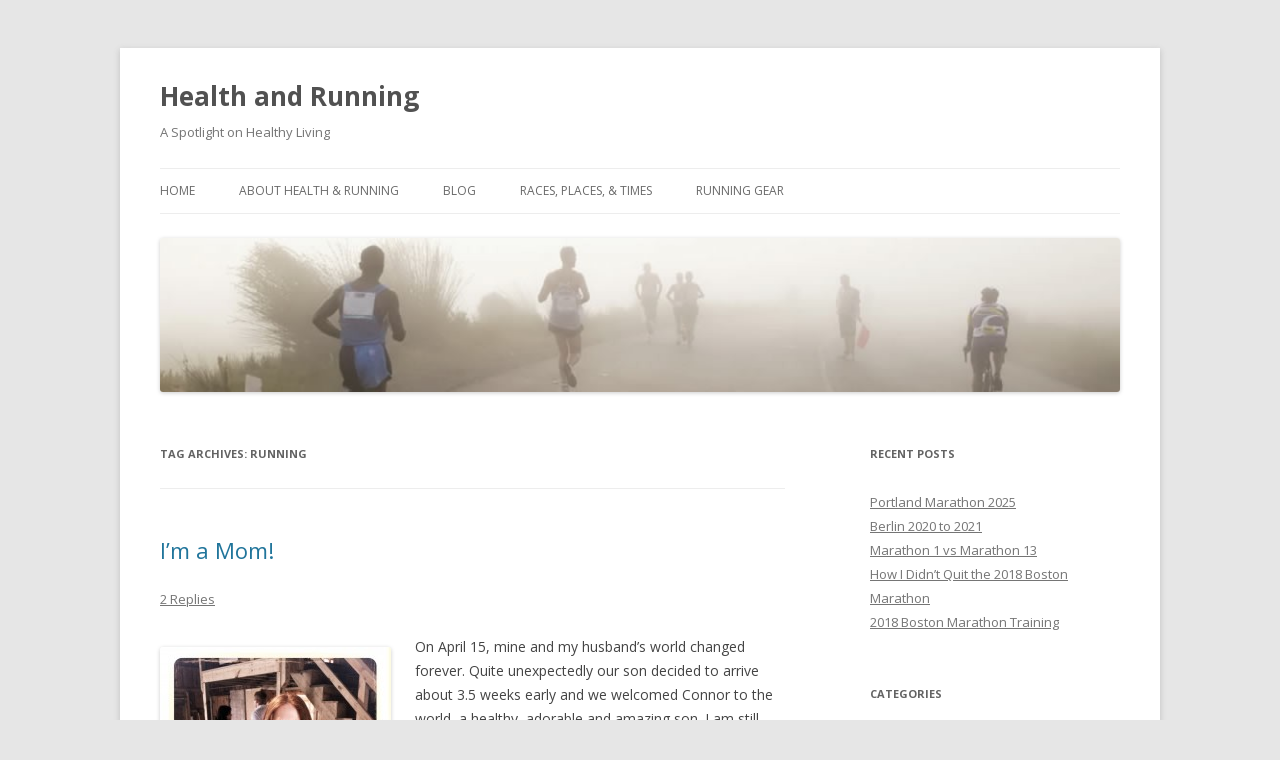

--- FILE ---
content_type: text/html; charset=UTF-8
request_url: https://healthandrunning.com/tag/running/page/2
body_size: 12315
content:
<!DOCTYPE html>
<!--[if IE 7]>
<html class="ie ie7" lang="en-US" prefix="og: http://ogp.me/ns#">
<![endif]-->
<!--[if IE 8]>
<html class="ie ie8" lang="en-US" prefix="og: http://ogp.me/ns#">
<![endif]-->
<!--[if !(IE 7) | !(IE 8)  ]><!-->
<html lang="en-US" prefix="og: http://ogp.me/ns#">
<!--<![endif]-->
<head>
<meta charset="UTF-8" />
<meta name="viewport" content="width=device-width" />
<title>Running Archives - Page 2 of 8 - Health and Running</title>
<link rel="profile" href="http://gmpg.org/xfn/11" />
<link rel="pingback" href="https://healthandrunning.com/xmlrpc.php" />
<!--[if lt IE 9]>
<script src="https://healthandrunning.com/wp-content/themes/twentytwelve/js/html5.js" type="text/javascript"></script>
<![endif]-->
<meta name='robots' content='max-image-preview:large' />

<!-- This site is optimized with the Yoast SEO plugin v3.0.7 - https://yoast.com/wordpress/plugins/seo/ -->
<link rel="canonical" href="https://healthandrunning.com/tag/running/page/2" />
<link rel="prev" href="https://healthandrunning.com/tag/running" />
<link rel="next" href="https://healthandrunning.com/tag/running/page/3" />
<meta property="og:locale" content="en_US" />
<meta property="og:type" content="object" />
<meta property="og:title" content="Running Archives - Page 2 of 8 - Health and Running" />
<meta property="og:url" content="https://healthandrunning.com/tag/running/page/2" />
<meta property="og:site_name" content="Health and Running" />
<meta name="twitter:card" content="summary"/>
<meta name="twitter:title" content="Running Archives - Page 2 of 8 - Health and Running"/>
<meta name="twitter:site" content="@HealthRunning"/>
<!-- / Yoast SEO plugin. -->

<link rel='dns-prefetch' href='//www.googletagmanager.com' />
<link rel='dns-prefetch' href='//fonts.googleapis.com' />
<link rel="alternate" type="application/rss+xml" title="Health and Running &raquo; Feed" href="https://healthandrunning.com/feed" />
<link rel="alternate" type="application/rss+xml" title="Health and Running &raquo; Comments Feed" href="https://healthandrunning.com/comments/feed" />
<link rel="alternate" type="application/rss+xml" title="Health and Running &raquo; Running Tag Feed" href="https://healthandrunning.com/tag/running/feed" />
<script type="text/javascript">
window._wpemojiSettings = {"baseUrl":"https:\/\/s.w.org\/images\/core\/emoji\/14.0.0\/72x72\/","ext":".png","svgUrl":"https:\/\/s.w.org\/images\/core\/emoji\/14.0.0\/svg\/","svgExt":".svg","source":{"concatemoji":"https:\/\/healthandrunning.com\/wp-includes\/js\/wp-emoji-release.min.js?ver=6.1.9"}};
/*! This file is auto-generated */
!function(e,a,t){var n,r,o,i=a.createElement("canvas"),p=i.getContext&&i.getContext("2d");function s(e,t){var a=String.fromCharCode,e=(p.clearRect(0,0,i.width,i.height),p.fillText(a.apply(this,e),0,0),i.toDataURL());return p.clearRect(0,0,i.width,i.height),p.fillText(a.apply(this,t),0,0),e===i.toDataURL()}function c(e){var t=a.createElement("script");t.src=e,t.defer=t.type="text/javascript",a.getElementsByTagName("head")[0].appendChild(t)}for(o=Array("flag","emoji"),t.supports={everything:!0,everythingExceptFlag:!0},r=0;r<o.length;r++)t.supports[o[r]]=function(e){if(p&&p.fillText)switch(p.textBaseline="top",p.font="600 32px Arial",e){case"flag":return s([127987,65039,8205,9895,65039],[127987,65039,8203,9895,65039])?!1:!s([55356,56826,55356,56819],[55356,56826,8203,55356,56819])&&!s([55356,57332,56128,56423,56128,56418,56128,56421,56128,56430,56128,56423,56128,56447],[55356,57332,8203,56128,56423,8203,56128,56418,8203,56128,56421,8203,56128,56430,8203,56128,56423,8203,56128,56447]);case"emoji":return!s([129777,127995,8205,129778,127999],[129777,127995,8203,129778,127999])}return!1}(o[r]),t.supports.everything=t.supports.everything&&t.supports[o[r]],"flag"!==o[r]&&(t.supports.everythingExceptFlag=t.supports.everythingExceptFlag&&t.supports[o[r]]);t.supports.everythingExceptFlag=t.supports.everythingExceptFlag&&!t.supports.flag,t.DOMReady=!1,t.readyCallback=function(){t.DOMReady=!0},t.supports.everything||(n=function(){t.readyCallback()},a.addEventListener?(a.addEventListener("DOMContentLoaded",n,!1),e.addEventListener("load",n,!1)):(e.attachEvent("onload",n),a.attachEvent("onreadystatechange",function(){"complete"===a.readyState&&t.readyCallback()})),(e=t.source||{}).concatemoji?c(e.concatemoji):e.wpemoji&&e.twemoji&&(c(e.twemoji),c(e.wpemoji)))}(window,document,window._wpemojiSettings);
</script>
<style type="text/css">
img.wp-smiley,
img.emoji {
	display: inline !important;
	border: none !important;
	box-shadow: none !important;
	height: 1em !important;
	width: 1em !important;
	margin: 0 0.07em !important;
	vertical-align: -0.1em !important;
	background: none !important;
	padding: 0 !important;
}
</style>
	
<link rel='stylesheet' id='wp-block-library-css' href='https://healthandrunning.com/wp-includes/css/dist/block-library/style.min.css?ver=6.1.9' type='text/css' media='all' />
<link rel='stylesheet' id='classic-theme-styles-css' href='https://healthandrunning.com/wp-includes/css/classic-themes.min.css?ver=1' type='text/css' media='all' />
<style id='global-styles-inline-css' type='text/css'>
body{--wp--preset--color--black: #000000;--wp--preset--color--cyan-bluish-gray: #abb8c3;--wp--preset--color--white: #ffffff;--wp--preset--color--pale-pink: #f78da7;--wp--preset--color--vivid-red: #cf2e2e;--wp--preset--color--luminous-vivid-orange: #ff6900;--wp--preset--color--luminous-vivid-amber: #fcb900;--wp--preset--color--light-green-cyan: #7bdcb5;--wp--preset--color--vivid-green-cyan: #00d084;--wp--preset--color--pale-cyan-blue: #8ed1fc;--wp--preset--color--vivid-cyan-blue: #0693e3;--wp--preset--color--vivid-purple: #9b51e0;--wp--preset--gradient--vivid-cyan-blue-to-vivid-purple: linear-gradient(135deg,rgba(6,147,227,1) 0%,rgb(155,81,224) 100%);--wp--preset--gradient--light-green-cyan-to-vivid-green-cyan: linear-gradient(135deg,rgb(122,220,180) 0%,rgb(0,208,130) 100%);--wp--preset--gradient--luminous-vivid-amber-to-luminous-vivid-orange: linear-gradient(135deg,rgba(252,185,0,1) 0%,rgba(255,105,0,1) 100%);--wp--preset--gradient--luminous-vivid-orange-to-vivid-red: linear-gradient(135deg,rgba(255,105,0,1) 0%,rgb(207,46,46) 100%);--wp--preset--gradient--very-light-gray-to-cyan-bluish-gray: linear-gradient(135deg,rgb(238,238,238) 0%,rgb(169,184,195) 100%);--wp--preset--gradient--cool-to-warm-spectrum: linear-gradient(135deg,rgb(74,234,220) 0%,rgb(151,120,209) 20%,rgb(207,42,186) 40%,rgb(238,44,130) 60%,rgb(251,105,98) 80%,rgb(254,248,76) 100%);--wp--preset--gradient--blush-light-purple: linear-gradient(135deg,rgb(255,206,236) 0%,rgb(152,150,240) 100%);--wp--preset--gradient--blush-bordeaux: linear-gradient(135deg,rgb(254,205,165) 0%,rgb(254,45,45) 50%,rgb(107,0,62) 100%);--wp--preset--gradient--luminous-dusk: linear-gradient(135deg,rgb(255,203,112) 0%,rgb(199,81,192) 50%,rgb(65,88,208) 100%);--wp--preset--gradient--pale-ocean: linear-gradient(135deg,rgb(255,245,203) 0%,rgb(182,227,212) 50%,rgb(51,167,181) 100%);--wp--preset--gradient--electric-grass: linear-gradient(135deg,rgb(202,248,128) 0%,rgb(113,206,126) 100%);--wp--preset--gradient--midnight: linear-gradient(135deg,rgb(2,3,129) 0%,rgb(40,116,252) 100%);--wp--preset--duotone--dark-grayscale: url('#wp-duotone-dark-grayscale');--wp--preset--duotone--grayscale: url('#wp-duotone-grayscale');--wp--preset--duotone--purple-yellow: url('#wp-duotone-purple-yellow');--wp--preset--duotone--blue-red: url('#wp-duotone-blue-red');--wp--preset--duotone--midnight: url('#wp-duotone-midnight');--wp--preset--duotone--magenta-yellow: url('#wp-duotone-magenta-yellow');--wp--preset--duotone--purple-green: url('#wp-duotone-purple-green');--wp--preset--duotone--blue-orange: url('#wp-duotone-blue-orange');--wp--preset--font-size--small: 13px;--wp--preset--font-size--medium: 20px;--wp--preset--font-size--large: 36px;--wp--preset--font-size--x-large: 42px;--wp--preset--spacing--20: 0.44rem;--wp--preset--spacing--30: 0.67rem;--wp--preset--spacing--40: 1rem;--wp--preset--spacing--50: 1.5rem;--wp--preset--spacing--60: 2.25rem;--wp--preset--spacing--70: 3.38rem;--wp--preset--spacing--80: 5.06rem;}:where(.is-layout-flex){gap: 0.5em;}body .is-layout-flow > .alignleft{float: left;margin-inline-start: 0;margin-inline-end: 2em;}body .is-layout-flow > .alignright{float: right;margin-inline-start: 2em;margin-inline-end: 0;}body .is-layout-flow > .aligncenter{margin-left: auto !important;margin-right: auto !important;}body .is-layout-constrained > .alignleft{float: left;margin-inline-start: 0;margin-inline-end: 2em;}body .is-layout-constrained > .alignright{float: right;margin-inline-start: 2em;margin-inline-end: 0;}body .is-layout-constrained > .aligncenter{margin-left: auto !important;margin-right: auto !important;}body .is-layout-constrained > :where(:not(.alignleft):not(.alignright):not(.alignfull)){max-width: var(--wp--style--global--content-size);margin-left: auto !important;margin-right: auto !important;}body .is-layout-constrained > .alignwide{max-width: var(--wp--style--global--wide-size);}body .is-layout-flex{display: flex;}body .is-layout-flex{flex-wrap: wrap;align-items: center;}body .is-layout-flex > *{margin: 0;}:where(.wp-block-columns.is-layout-flex){gap: 2em;}.has-black-color{color: var(--wp--preset--color--black) !important;}.has-cyan-bluish-gray-color{color: var(--wp--preset--color--cyan-bluish-gray) !important;}.has-white-color{color: var(--wp--preset--color--white) !important;}.has-pale-pink-color{color: var(--wp--preset--color--pale-pink) !important;}.has-vivid-red-color{color: var(--wp--preset--color--vivid-red) !important;}.has-luminous-vivid-orange-color{color: var(--wp--preset--color--luminous-vivid-orange) !important;}.has-luminous-vivid-amber-color{color: var(--wp--preset--color--luminous-vivid-amber) !important;}.has-light-green-cyan-color{color: var(--wp--preset--color--light-green-cyan) !important;}.has-vivid-green-cyan-color{color: var(--wp--preset--color--vivid-green-cyan) !important;}.has-pale-cyan-blue-color{color: var(--wp--preset--color--pale-cyan-blue) !important;}.has-vivid-cyan-blue-color{color: var(--wp--preset--color--vivid-cyan-blue) !important;}.has-vivid-purple-color{color: var(--wp--preset--color--vivid-purple) !important;}.has-black-background-color{background-color: var(--wp--preset--color--black) !important;}.has-cyan-bluish-gray-background-color{background-color: var(--wp--preset--color--cyan-bluish-gray) !important;}.has-white-background-color{background-color: var(--wp--preset--color--white) !important;}.has-pale-pink-background-color{background-color: var(--wp--preset--color--pale-pink) !important;}.has-vivid-red-background-color{background-color: var(--wp--preset--color--vivid-red) !important;}.has-luminous-vivid-orange-background-color{background-color: var(--wp--preset--color--luminous-vivid-orange) !important;}.has-luminous-vivid-amber-background-color{background-color: var(--wp--preset--color--luminous-vivid-amber) !important;}.has-light-green-cyan-background-color{background-color: var(--wp--preset--color--light-green-cyan) !important;}.has-vivid-green-cyan-background-color{background-color: var(--wp--preset--color--vivid-green-cyan) !important;}.has-pale-cyan-blue-background-color{background-color: var(--wp--preset--color--pale-cyan-blue) !important;}.has-vivid-cyan-blue-background-color{background-color: var(--wp--preset--color--vivid-cyan-blue) !important;}.has-vivid-purple-background-color{background-color: var(--wp--preset--color--vivid-purple) !important;}.has-black-border-color{border-color: var(--wp--preset--color--black) !important;}.has-cyan-bluish-gray-border-color{border-color: var(--wp--preset--color--cyan-bluish-gray) !important;}.has-white-border-color{border-color: var(--wp--preset--color--white) !important;}.has-pale-pink-border-color{border-color: var(--wp--preset--color--pale-pink) !important;}.has-vivid-red-border-color{border-color: var(--wp--preset--color--vivid-red) !important;}.has-luminous-vivid-orange-border-color{border-color: var(--wp--preset--color--luminous-vivid-orange) !important;}.has-luminous-vivid-amber-border-color{border-color: var(--wp--preset--color--luminous-vivid-amber) !important;}.has-light-green-cyan-border-color{border-color: var(--wp--preset--color--light-green-cyan) !important;}.has-vivid-green-cyan-border-color{border-color: var(--wp--preset--color--vivid-green-cyan) !important;}.has-pale-cyan-blue-border-color{border-color: var(--wp--preset--color--pale-cyan-blue) !important;}.has-vivid-cyan-blue-border-color{border-color: var(--wp--preset--color--vivid-cyan-blue) !important;}.has-vivid-purple-border-color{border-color: var(--wp--preset--color--vivid-purple) !important;}.has-vivid-cyan-blue-to-vivid-purple-gradient-background{background: var(--wp--preset--gradient--vivid-cyan-blue-to-vivid-purple) !important;}.has-light-green-cyan-to-vivid-green-cyan-gradient-background{background: var(--wp--preset--gradient--light-green-cyan-to-vivid-green-cyan) !important;}.has-luminous-vivid-amber-to-luminous-vivid-orange-gradient-background{background: var(--wp--preset--gradient--luminous-vivid-amber-to-luminous-vivid-orange) !important;}.has-luminous-vivid-orange-to-vivid-red-gradient-background{background: var(--wp--preset--gradient--luminous-vivid-orange-to-vivid-red) !important;}.has-very-light-gray-to-cyan-bluish-gray-gradient-background{background: var(--wp--preset--gradient--very-light-gray-to-cyan-bluish-gray) !important;}.has-cool-to-warm-spectrum-gradient-background{background: var(--wp--preset--gradient--cool-to-warm-spectrum) !important;}.has-blush-light-purple-gradient-background{background: var(--wp--preset--gradient--blush-light-purple) !important;}.has-blush-bordeaux-gradient-background{background: var(--wp--preset--gradient--blush-bordeaux) !important;}.has-luminous-dusk-gradient-background{background: var(--wp--preset--gradient--luminous-dusk) !important;}.has-pale-ocean-gradient-background{background: var(--wp--preset--gradient--pale-ocean) !important;}.has-electric-grass-gradient-background{background: var(--wp--preset--gradient--electric-grass) !important;}.has-midnight-gradient-background{background: var(--wp--preset--gradient--midnight) !important;}.has-small-font-size{font-size: var(--wp--preset--font-size--small) !important;}.has-medium-font-size{font-size: var(--wp--preset--font-size--medium) !important;}.has-large-font-size{font-size: var(--wp--preset--font-size--large) !important;}.has-x-large-font-size{font-size: var(--wp--preset--font-size--x-large) !important;}
.wp-block-navigation a:where(:not(.wp-element-button)){color: inherit;}
:where(.wp-block-columns.is-layout-flex){gap: 2em;}
.wp-block-pullquote{font-size: 1.5em;line-height: 1.6;}
</style>
<link rel='stylesheet' id='twentytwelve-fonts-css' href='https://fonts.googleapis.com/css?family=Open+Sans:400italic,700italic,400,700&#038;subset=latin,latin-ext' type='text/css' media='all' />
<link rel='stylesheet' id='twentytwelve-style-css' href='https://healthandrunning.com/wp-content/themes/twentytwelve/style.css?ver=6.1.9' type='text/css' media='all' />
<!--[if lt IE 9]>
<link rel='stylesheet' id='twentytwelve-ie-css' href='https://healthandrunning.com/wp-content/themes/twentytwelve/css/ie.css?ver=20121010' type='text/css' media='all' />
<![endif]-->
<!-- This site uses the Google Analytics by Yoast plugin v5.4.6 - Universal enabled - https://yoast.com/wordpress/plugins/google-analytics/ -->
<script type="text/javascript">
	(function(i,s,o,g,r,a,m){i['GoogleAnalyticsObject']=r;i[r]=i[r]||function(){
		(i[r].q=i[r].q||[]).push(arguments)},i[r].l=1*new Date();a=s.createElement(o),
		m=s.getElementsByTagName(o)[0];a.async=1;a.src=g;m.parentNode.insertBefore(a,m)
	})(window,document,'script','//www.google-analytics.com/analytics.js','__gaTracker');

	__gaTracker('create', 'UA-7386718-1', 'auto');
	__gaTracker('set', 'forceSSL', true);
	__gaTracker('send','pageview');

</script>
<!-- / Google Analytics by Yoast -->

<!-- Google Analytics snippet added by Site Kit -->
<script type='text/javascript' src='https://www.googletagmanager.com/gtag/js?id=G-MD4PC2LLQX' id='google_gtagjs-js' async></script>
<script type='text/javascript' id='google_gtagjs-js-after'>
window.dataLayer = window.dataLayer || [];function gtag(){dataLayer.push(arguments);}
gtag("js", new Date());
gtag("set", "developer_id.dZTNiMT", true);
gtag("config", "G-MD4PC2LLQX");
</script>

<!-- End Google Analytics snippet added by Site Kit -->
<link rel="https://api.w.org/" href="https://healthandrunning.com/wp-json/" /><link rel="alternate" type="application/json" href="https://healthandrunning.com/wp-json/wp/v2/tags/338" /><link rel="EditURI" type="application/rsd+xml" title="RSD" href="https://healthandrunning.com/xmlrpc.php?rsd" />
<link rel="wlwmanifest" type="application/wlwmanifest+xml" href="https://healthandrunning.com/wp-includes/wlwmanifest.xml" />
<meta name="generator" content="WordPress 6.1.9" />
<meta name="generator" content="Site Kit by Google 1.90.1" /></head>

<body class="archive paged tag tag-running tag-338 paged-2 tag-paged-2 custom-font-enabled single-author">
<div id="page" class="hfeed site">
	<header id="masthead" class="site-header" role="banner">
		<hgroup>
			<h1 class="site-title"><a href="https://healthandrunning.com/" title="Health and Running" rel="home">Health and Running</a></h1>
			<h2 class="site-description">A Spotlight on Healthy Living</h2>
		</hgroup>

		<nav id="site-navigation" class="main-navigation" role="navigation">
			<h3 class="menu-toggle">Menu</h3>
			<a class="assistive-text" href="#content" title="Skip to content">Skip to content</a>
			<div class="menu-main-container"><ul id="menu-main" class="nav-menu"><li id="menu-item-1605" class="menu-item menu-item-type-post_type menu-item-object-page menu-item-home menu-item-1605"><a href="https://healthandrunning.com/">Home</a></li>
<li id="menu-item-1607" class="menu-item menu-item-type-post_type menu-item-object-page menu-item-1607"><a href="https://healthandrunning.com/about">About Health &#038; Running</a></li>
<li id="menu-item-1608" class="menu-item menu-item-type-post_type menu-item-object-page current_page_parent menu-item-1608"><a href="https://healthandrunning.com/blog">Blog</a></li>
<li id="menu-item-1606" class="menu-item menu-item-type-post_type menu-item-object-page menu-item-1606"><a href="https://healthandrunning.com/races-places-times">Races, Places, &#038; Times</a></li>
<li id="menu-item-1617" class="menu-item menu-item-type-post_type menu-item-object-page menu-item-1617"><a href="https://healthandrunning.com/reviews/running-gear">Running Gear</a></li>
</ul></div>		</nav><!-- #site-navigation -->

					<a href="https://healthandrunning.com/"><img src="https://healthandrunning.com/wp-content/uploads/2013/02/cropped-health_running_header.jpg" class="header-image" width="1000" height="160" alt="" /></a>
			</header><!-- #masthead -->

	<div id="main" class="wrapper">
	<section id="primary" class="site-content">
		<div id="content" role="main">

					<header class="archive-header">
				<h1 class="archive-title">Tag Archives: <span>Running</span></h1>

						</header><!-- .archive-header -->

			
	<article id="post-1409" class="post-1409 post type-post status-publish format-standard hentry category-health category-running tag-balance tag-motherhood tag-running">
				<header class="entry-header">
									<h1 class="entry-title">
				<a href="https://healthandrunning.com/running/im-a-running-mom" title="Permalink to I&#8217;m a Mom!" rel="bookmark">I&#8217;m a Mom!</a>
			</h1>
										<div class="comments-link">
					<a href="https://healthandrunning.com/running/im-a-running-mom#comments">2 Replies</a>				</div><!-- .comments-link -->
					</header><!-- .entry-header -->

				<div class="entry-content">
			<p><a href="http://healthandrunning.com/wp-content/uploads/2012/04/meandconnor.jpg"><img decoding="async" class="alignleft size-medium wp-image-1413" title="meandconnor" src="http://healthandrunning.com/wp-content/uploads/2012/04/meandconnor-231x300.jpg" alt="" width="231" height="300" srcset="https://healthandrunning.com/wp-content/uploads/2012/04/meandconnor-231x300.jpg 231w, https://healthandrunning.com/wp-content/uploads/2012/04/meandconnor-789x1024.jpg 789w, https://healthandrunning.com/wp-content/uploads/2012/04/meandconnor.jpg 996w" sizes="(max-width: 231px) 100vw, 231px" /></a>On April 15, mine and my husband&#8217;s world changed forever. Quite unexpectedly our son decided to arrive about 3.5 weeks early and we welcomed Connor to the world, a healthy, adorable and amazing son. I am still processing what it means to be a mom and each day is different as we learn the ropes of parenting.</p>
<p>A number of people told me that I would have an easy labor because I am a runner. This might be true though I credit the epidural for making the labor &#8216;easy.&#8217; I labored for about 12 hours, pushed for just under one of those hours and then Connor was in my arms. During our two nights in the hospital, when the night nurse was taking my blood pressure, heart rate and temperature I was asked by one, &#8220;Do you  run marathons?&#8221; and by another, simply &#8220;Runner?&#8221;  <a href="https://healthandrunning.com/running/im-a-running-mom#more-1409" class="more-link">Continue reading <span class="meta-nav">&rarr;</span></a></p>
					</div><!-- .entry-content -->
		
		<footer class="entry-meta">
			This entry was posted in <a href="https://healthandrunning.com/category/health" rel="category tag">Healthy Living</a>, <a href="https://healthandrunning.com/category/running" rel="category tag">Running</a> and tagged <a href="https://healthandrunning.com/tag/balance" rel="tag">balance</a>, <a href="https://healthandrunning.com/tag/motherhood" rel="tag">Motherhood</a>, <a href="https://healthandrunning.com/tag/running" rel="tag">Running</a> on <a href="https://healthandrunning.com/running/im-a-running-mom" title="5:23 pm" rel="bookmark"><time class="entry-date" datetime="2012-04-27T17:23:19-04:00">April 27, 2012</time></a><span class="by-author"> by <span class="author vcard"><a class="url fn n" href="https://healthandrunning.com/author/natalie" title="View all posts by Natalie" rel="author">Natalie</a></span></span>.								</footer><!-- .entry-meta -->
	</article><!-- #post -->

	<article id="post-1404" class="post-1404 post type-post status-publish format-standard hentry category-health category-running tag-13-1 tag-26-2 tag-marathon tag-running tag-training">
				<header class="entry-header">
									<h1 class="entry-title">
				<a href="https://healthandrunning.com/running/what-is-it-about-26-2" title="Permalink to What is it about 26.2?" rel="bookmark">What is it about 26.2?</a>
			</h1>
										<div class="comments-link">
					<a href="https://healthandrunning.com/running/what-is-it-about-26-2#comments">2 Replies</a>				</div><!-- .comments-link -->
					</header><!-- .entry-header -->

				<div class="entry-content">
			<p>My husband and I were arguing one night about the reality of my being able to train for a 26.2 once we had our baby. The issue is not so much whether I am capable of training to run the marathon distance but whether or not we can figure out the family balance. I would like to be able to train with the support of my husband and ensure the new baby is not neglected. Details and marital differences aside, his opinion was that 13.1 is a perfectly reasonable distance to manage as a family and he ultimately asked, &#8220;what is it about 26.2?&#8221;</p>
<p> <a href="https://healthandrunning.com/running/what-is-it-about-26-2#more-1404" class="more-link">Continue reading <span class="meta-nav">&rarr;</span></a></p>
					</div><!-- .entry-content -->
		
		<footer class="entry-meta">
			This entry was posted in <a href="https://healthandrunning.com/category/health" rel="category tag">Healthy Living</a>, <a href="https://healthandrunning.com/category/running" rel="category tag">Running</a> and tagged <a href="https://healthandrunning.com/tag/13-1" rel="tag">13.1</a>, <a href="https://healthandrunning.com/tag/26-2" rel="tag">26.2</a>, <a href="https://healthandrunning.com/tag/marathon" rel="tag">Marathon</a>, <a href="https://healthandrunning.com/tag/running" rel="tag">Running</a>, <a href="https://healthandrunning.com/tag/training" rel="tag">Training</a> on <a href="https://healthandrunning.com/running/what-is-it-about-26-2" title="4:50 pm" rel="bookmark"><time class="entry-date" datetime="2012-03-07T16:50:34-05:00">March 7, 2012</time></a><span class="by-author"> by <span class="author vcard"><a class="url fn n" href="https://healthandrunning.com/author/natalie" title="View all posts by Natalie" rel="author">Natalie</a></span></span>.								</footer><!-- .entry-meta -->
	</article><!-- #post -->

	<article id="post-1346" class="post-1346 post type-post status-publish format-standard hentry category-health category-running category-triathlon tag-annapolis tag-marathon tag-running tag-speed tag-training tag-zooma">
				<header class="entry-header">
									<h1 class="entry-title">
				<a href="https://healthandrunning.com/running/has-anyone-seen-my-speed" title="Permalink to Has Anyone Seen My Speed?" rel="bookmark">Has Anyone Seen My Speed?</a>
			</h1>
										<div class="comments-link">
					<a href="https://healthandrunning.com/running/has-anyone-seen-my-speed#comments">3 Replies</a>				</div><!-- .comments-link -->
					</header><!-- .entry-header -->

				<div class="entry-content">
			<p>I swear I was fast. At least, for me, in my age group, for my distances. I spent a good chunk of time and effort working on speed and got to a very comfortable place this year where my &#8216;slow, easy&#8217; run was at 8:40, my 5k pace was near 7 minutes and my other mid-distances paces hovered somewhere between 8:00-8:15/mile. But alas, I seem to have regressed back to a 9 minute pace and just logged a long run averaging 9:15/mile. This rut, if that is what it is, is both frustrating and enlightening.</p>
<p> <a href="https://healthandrunning.com/running/has-anyone-seen-my-speed#more-1346" class="more-link">Continue reading <span class="meta-nav">&rarr;</span></a></p>
					</div><!-- .entry-content -->
		
		<footer class="entry-meta">
			This entry was posted in <a href="https://healthandrunning.com/category/health" rel="category tag">Healthy Living</a>, <a href="https://healthandrunning.com/category/running" rel="category tag">Running</a>, <a href="https://healthandrunning.com/category/triathlon" rel="category tag">Triathlon</a> and tagged <a href="https://healthandrunning.com/tag/annapolis" rel="tag">Annapolis</a>, <a href="https://healthandrunning.com/tag/marathon" rel="tag">Marathon</a>, <a href="https://healthandrunning.com/tag/running" rel="tag">Running</a>, <a href="https://healthandrunning.com/tag/speed" rel="tag">speed</a>, <a href="https://healthandrunning.com/tag/training" rel="tag">Training</a>, <a href="https://healthandrunning.com/tag/zooma" rel="tag">ZOOMA</a> on <a href="https://healthandrunning.com/running/has-anyone-seen-my-speed" title="1:00 pm" rel="bookmark"><time class="entry-date" datetime="2011-07-10T13:00:51-04:00">July 10, 2011</time></a><span class="by-author"> by <span class="author vcard"><a class="url fn n" href="https://healthandrunning.com/author/natalie" title="View all posts by Natalie" rel="author">Natalie</a></span></span>.								</footer><!-- .entry-meta -->
	</article><!-- #post -->

	<article id="post-1247" class="post-1247 post type-post status-publish format-standard hentry category-running tag-ipod tag-music tag-running">
				<header class="entry-header">
									<h1 class="entry-title">
				<a href="https://healthandrunning.com/running/guest-post-torture-never-stops" title="Permalink to Guest Post: The Torture Never Stops" rel="bookmark">Guest Post: The Torture Never Stops</a>
			</h1>
										<div class="comments-link">
					<a href="https://healthandrunning.com/running/guest-post-torture-never-stops#comments">3 Replies</a>				</div><!-- .comments-link -->
					</header><!-- .entry-header -->

				<div class="entry-content">
			<p><em>It&#8217;s probably obvious from my blog that I happen to love running. But not everyone does. The great thing is that even people who hate running&#8211;for whatever reason&#8211;still run. And I commend those runners. One of them happens to be my friend Dave who is also a writer and currently in law school. His take on running and how he gets through it is entertaining and something I&#8217;m sure many can relate to. I hope you enjoy his perspective! As always, feel free to leave a comment with your own experience or thoughts.&#8211;Natalie</em></p>
<p>I never thought that when I took up running,  Frank Zappa would try to kill me.</p>
<p> <a href="https://healthandrunning.com/running/guest-post-torture-never-stops#more-1247" class="more-link">Continue reading <span class="meta-nav">&rarr;</span></a></p>
					</div><!-- .entry-content -->
		
		<footer class="entry-meta">
			This entry was posted in <a href="https://healthandrunning.com/category/running" rel="category tag">Running</a> and tagged <a href="https://healthandrunning.com/tag/ipod" rel="tag">ipod</a>, <a href="https://healthandrunning.com/tag/music" rel="tag">Music</a>, <a href="https://healthandrunning.com/tag/running" rel="tag">Running</a> on <a href="https://healthandrunning.com/running/guest-post-torture-never-stops" title="7:00 pm" rel="bookmark"><time class="entry-date" datetime="2011-03-11T19:00:22-05:00">March 11, 2011</time></a><span class="by-author"> by <span class="author vcard"><a class="url fn n" href="https://healthandrunning.com/author/natalie" title="View all posts by Natalie" rel="author">Natalie</a></span></span>.								</footer><!-- .entry-meta -->
	</article><!-- #post -->

	<article id="post-1163" class="post-1163 post type-post status-publish format-standard hentry category-running tag-long-runs tag-marathon tag-mileage tag-running">
				<header class="entry-header">
									<h1 class="entry-title">
				<a href="https://healthandrunning.com/running/long-runs-becomes-short-runs" title="Permalink to When Long Becomes Short" rel="bookmark">When Long Becomes Short</a>
			</h1>
										<div class="comments-link">
					<a href="https://healthandrunning.com/running/long-runs-becomes-short-runs#comments">4 Replies</a>				</div><!-- .comments-link -->
					</header><!-- .entry-header -->

				<div class="entry-content">
			<p>One of the things I love about distance training is the tipping point when all of a sudden what were once long runs become short runs. I tend to spend 2-3 months each winter rebuilding my base and my benchmark is always 6 miles. I always want to get to the point where I can comfortably run 6 miles and then I like to get to the point where I can run 6 miles slightly faster than my easy pace. It takes a long time for 6 miles to become easy, let alone fast. But, every season when I hit the tipping point I will find myself running with a goofy grin on my face. Because once 6 miles becomes the short run, soon 8 and then 10 miles also become short. <a href="https://healthandrunning.com/running/long-runs-becomes-short-runs#more-1163" class="more-link">Continue reading <span class="meta-nav">&rarr;</span></a></p>
					</div><!-- .entry-content -->
		
		<footer class="entry-meta">
			This entry was posted in <a href="https://healthandrunning.com/category/running" rel="category tag">Running</a> and tagged <a href="https://healthandrunning.com/tag/long-runs" rel="tag">long runs</a>, <a href="https://healthandrunning.com/tag/marathon" rel="tag">Marathon</a>, <a href="https://healthandrunning.com/tag/mileage" rel="tag">mileage</a>, <a href="https://healthandrunning.com/tag/running" rel="tag">Running</a> on <a href="https://healthandrunning.com/running/long-runs-becomes-short-runs" title="9:51 pm" rel="bookmark"><time class="entry-date" datetime="2011-02-23T21:51:07-05:00">February 23, 2011</time></a><span class="by-author"> by <span class="author vcard"><a class="url fn n" href="https://healthandrunning.com/author/natalie" title="View all posts by Natalie" rel="author">Natalie</a></span></span>.								</footer><!-- .entry-meta -->
	</article><!-- #post -->

	<article id="post-1180" class="post-1180 post type-post status-publish format-standard hentry category-running category-triathlon tag-biking tag-fuel tag-gracies-gear tag-running tag-training tag-triathlon">
				<header class="entry-header">
									<h1 class="entry-title">
				<a href="https://healthandrunning.com/running/training-racing-right-fuel" title="Permalink to Finding the Right Fuel" rel="bookmark">Finding the Right Fuel</a>
			</h1>
										<div class="comments-link">
					<a href="https://healthandrunning.com/running/training-racing-right-fuel#comments">8 Replies</a>				</div><!-- .comments-link -->
					</header><!-- .entry-header -->

				<div class="entry-content">
			<p>When I first started getting into distance running I struggled to get through runs more than eight or 10 miles and after 13 mile runs I was tired and essentially useless for the rest of the day. After lamenting over this to a running mentor, I got my first insight into proper fuel and wrote about <a href="http://healthandrunning.com/running/fuel">fueling up for long runs</a>. Like so many things in running, figuring out the proper fuel, involves a bit of trial and error as well as practice. Three years later I&#8217;m still trying to figure out the best fuel formula for me.</p>
<p> <a href="https://healthandrunning.com/running/training-racing-right-fuel#more-1180" class="more-link">Continue reading <span class="meta-nav">&rarr;</span></a></p>
					</div><!-- .entry-content -->
		
		<footer class="entry-meta">
			This entry was posted in <a href="https://healthandrunning.com/category/running" rel="category tag">Running</a>, <a href="https://healthandrunning.com/category/triathlon" rel="category tag">Triathlon</a> and tagged <a href="https://healthandrunning.com/tag/biking" rel="tag">biking</a>, <a href="https://healthandrunning.com/tag/fuel" rel="tag">fuel</a>, <a href="https://healthandrunning.com/tag/gracies-gear" rel="tag">Gracie's Gear</a>, <a href="https://healthandrunning.com/tag/running" rel="tag">Running</a>, <a href="https://healthandrunning.com/tag/training" rel="tag">Training</a>, <a href="https://healthandrunning.com/tag/triathlon" rel="tag">Triathlon</a> on <a href="https://healthandrunning.com/running/training-racing-right-fuel" title="9:31 pm" rel="bookmark"><time class="entry-date" datetime="2011-01-21T21:31:44-05:00">January 21, 2011</time></a><span class="by-author"> by <span class="author vcard"><a class="url fn n" href="https://healthandrunning.com/author/natalie" title="View all posts by Natalie" rel="author">Natalie</a></span></span>.								</footer><!-- .entry-meta -->
	</article><!-- #post -->

	<article id="post-1154" class="post-1154 post type-post status-publish format-standard hentry category-running tag-10k tag-balance tag-goals tag-running tag-training tag-triathlon">
				<header class="entry-header">
									<h1 class="entry-title">
				<a href="https://healthandrunning.com/running/running-resolutions" title="Permalink to Running Resolutions" rel="bookmark">Running Resolutions</a>
			</h1>
										<div class="comments-link">
					<a href="https://healthandrunning.com/running/running-resolutions#respond"><span class="leave-reply">Leave a reply</span></a>				</div><!-- .comments-link -->
					</header><!-- .entry-header -->

				<div class="entry-content">
			<p>It has been a solid eight months since my last post. The good news is that my running and training did not get as derailed as my blogging. And now it&#8217;s that popular time of year when we all put our foot down to make a change. I bet you think I&#8217;m going to resolve to blog more often? Well, we all know that resolutions don&#8217;t work if they&#8217;re general. You have to be specific in order to be successful. Suffice it to say that after an eight-month absence I hesitate to commit to any sort of blogging resolution. I also won&#8217;t be making any running resolutions.  <a href="https://healthandrunning.com/running/running-resolutions#more-1154" class="more-link">Continue reading <span class="meta-nav">&rarr;</span></a></p>
					</div><!-- .entry-content -->
		
		<footer class="entry-meta">
			This entry was posted in <a href="https://healthandrunning.com/category/running" rel="category tag">Running</a> and tagged <a href="https://healthandrunning.com/tag/10k" rel="tag">10K</a>, <a href="https://healthandrunning.com/tag/balance" rel="tag">balance</a>, <a href="https://healthandrunning.com/tag/goals" rel="tag">goals</a>, <a href="https://healthandrunning.com/tag/running" rel="tag">Running</a>, <a href="https://healthandrunning.com/tag/training" rel="tag">Training</a>, <a href="https://healthandrunning.com/tag/triathlon" rel="tag">Triathlon</a> on <a href="https://healthandrunning.com/running/running-resolutions" title="1:44 pm" rel="bookmark"><time class="entry-date" datetime="2010-12-31T13:44:57-05:00">December 31, 2010</time></a><span class="by-author"> by <span class="author vcard"><a class="url fn n" href="https://healthandrunning.com/author/natalie" title="View all posts by Natalie" rel="author">Natalie</a></span></span>.								</footer><!-- .entry-meta -->
	</article><!-- #post -->

	<article id="post-1128" class="post-1128 post type-post status-publish format-standard hentry category-running category-triathlon tag-biking tag-gear tag-rain tag-running tag-weather tag-wind">
				<header class="entry-header">
									<h1 class="entry-title">
				<a href="https://healthandrunning.com/running/weather-or-not-riding-in-the-rain" title="Permalink to Weather Or Not: Riding &#038; Running in the Rain" rel="bookmark">Weather Or Not: Riding &#038; Running in the Rain</a>
			</h1>
										<div class="comments-link">
					<a href="https://healthandrunning.com/running/weather-or-not-riding-in-the-rain#comments">7 Replies</a>				</div><!-- .comments-link -->
					</header><!-- .entry-header -->

				<div class="entry-content">
			<p><a href="http://healthandrunning.com/wp-content/uploads/2010/04/weathermap.jpg"><img decoding="async" loading="lazy" class="alignleft size-medium wp-image-1135" title="weathermap" src="http://healthandrunning.com/wp-content/uploads/2010/04/weathermap-300x259.jpg" alt="" width="300" height="259" srcset="https://healthandrunning.com/wp-content/uploads/2010/04/weathermap-300x259.jpg 300w, https://healthandrunning.com/wp-content/uploads/2010/04/weathermap.jpg 587w" sizes="(max-width: 300px) 100vw, 300px" /></a>Weekends are perhaps one of the most integral parts of training. Saturday and Sunday are designated for long bike rides, long runs, and brick sessions. They are the pivotal point in any training week and are where time and mileage really add up. Up until week 9 of training I seem to have lucked out with weekend weather forecasts cooperating nicely with my training schedule. However, I have to admit to a minor moment of panic when I saw that rain was predicted for an entire weekend.</p>
<p>I&#8217;ve run in all sorts of weather. I have run through rain, snow, high winds, heat, and freezing temperatures. I know how to prepare for running in inclement weather and though it&#8217;s not ideal it&#8217;s something I know I can do and that for the most part, is nothing worse than uncomfortable. Riding in the rain, however, is entirely foreign to me. <a href="https://healthandrunning.com/running/weather-or-not-riding-in-the-rain#more-1128" class="more-link">Continue reading <span class="meta-nav">&rarr;</span></a></p>
					</div><!-- .entry-content -->
		
		<footer class="entry-meta">
			This entry was posted in <a href="https://healthandrunning.com/category/running" rel="category tag">Running</a>, <a href="https://healthandrunning.com/category/triathlon" rel="category tag">Triathlon</a> and tagged <a href="https://healthandrunning.com/tag/biking" rel="tag">biking</a>, <a href="https://healthandrunning.com/tag/gear" rel="tag">Gear</a>, <a href="https://healthandrunning.com/tag/rain" rel="tag">rain</a>, <a href="https://healthandrunning.com/tag/running" rel="tag">Running</a>, <a href="https://healthandrunning.com/tag/weather" rel="tag">weather</a>, <a href="https://healthandrunning.com/tag/wind" rel="tag">wind</a> on <a href="https://healthandrunning.com/running/weather-or-not-riding-in-the-rain" title="9:00 am" rel="bookmark"><time class="entry-date" datetime="2010-04-29T09:00:08-04:00">April 29, 2010</time></a><span class="by-author"> by <span class="author vcard"><a class="url fn n" href="https://healthandrunning.com/author/natalie" title="View all posts by Natalie" rel="author">Natalie</a></span></span>.								</footer><!-- .entry-meta -->
	</article><!-- #post -->

	<article id="post-1104" class="post-1104 post type-post status-publish format-standard hentry category-articles category-triathlon tag-70-3 tag-biking tag-half-ironman tag-running tag-swimming tag-training tag-triathlon">
				<header class="entry-header">
									<h1 class="entry-title">
				<a href="https://healthandrunning.com/articles/what-is-70-3-training" title="Permalink to What is 70.3 Training?" rel="bookmark">What is 70.3 Training?</a>
			</h1>
										<div class="comments-link">
					<a href="https://healthandrunning.com/articles/what-is-70-3-training#comments">25 Replies</a>				</div><!-- .comments-link -->
					</header><!-- .entry-header -->

				<div class="entry-content">
			<div id="attachment_1113" style="width: 310px" class="wp-caption alignleft"><a href="http://healthandrunning.com/wp-content/uploads/2010/04/IMG00007.jpg"><img aria-describedby="caption-attachment-1113" decoding="async" loading="lazy" class="size-medium wp-image-1113" title="IMG00007" src="http://healthandrunning.com/wp-content/uploads/2010/04/IMG00007-300x225.jpg" alt="" width="300" height="225" srcset="https://healthandrunning.com/wp-content/uploads/2010/04/IMG00007-300x225.jpg 300w, https://healthandrunning.com/wp-content/uploads/2010/04/IMG00007-1024x768.jpg 1024w, https://healthandrunning.com/wp-content/uploads/2010/04/IMG00007.jpg 1600w" sizes="(max-width: 300px) 100vw, 300px" /></a><p id="caption-attachment-1113" class="wp-caption-text">Training is all about preparing for race day but it also means adjusting life to support the training.</p></div>
<p>The short answer: a lifestyle change.</p>
<p>Change, adjustment, choice&#8211;call it what you will but half Ironman training is a significant commitment and one that requires dedication and focus. I&#8217;m starting week 9 of my 20 week training plan and somehow only just recently realized that my decision to train for 70.3 miles is truly no joke. This is serious stuff and one that really has been a lifestyle change. This realization came to me on a Friday night when I was happily getting ready for bed at 9:30 p.m.  <a href="https://healthandrunning.com/articles/what-is-70-3-training#more-1104" class="more-link">Continue reading <span class="meta-nav">&rarr;</span></a></p>
					</div><!-- .entry-content -->
		
		<footer class="entry-meta">
			This entry was posted in <a href="https://healthandrunning.com/category/articles" rel="category tag">Articles</a>, <a href="https://healthandrunning.com/category/triathlon" rel="category tag">Triathlon</a> and tagged <a href="https://healthandrunning.com/tag/70-3" rel="tag">70.3</a>, <a href="https://healthandrunning.com/tag/biking" rel="tag">biking</a>, <a href="https://healthandrunning.com/tag/half-ironman" rel="tag">half ironman</a>, <a href="https://healthandrunning.com/tag/running" rel="tag">Running</a>, <a href="https://healthandrunning.com/tag/swimming" rel="tag">swimming</a>, <a href="https://healthandrunning.com/tag/training" rel="tag">Training</a>, <a href="https://healthandrunning.com/tag/triathlon" rel="tag">Triathlon</a> on <a href="https://healthandrunning.com/articles/what-is-70-3-training" title="9:00 am" rel="bookmark"><time class="entry-date" datetime="2010-04-26T09:00:03-04:00">April 26, 2010</time></a><span class="by-author"> by <span class="author vcard"><a class="url fn n" href="https://healthandrunning.com/author/natalie" title="View all posts by Natalie" rel="author">Natalie</a></span></span>.								</footer><!-- .entry-meta -->
	</article><!-- #post -->

	<article id="post-1079" class="post-1079 post type-post status-publish format-standard hentry category-triathlon tag-annapolis-triathlon-club tag-biking tag-coaches tag-running tag-swimming tag-training tag-triathlon">
				<header class="entry-header">
									<h1 class="entry-title">
				<a href="https://healthandrunning.com/triathlon/triathlon-training-march-madness-weekend" title="Permalink to Triathlon Training: March Madness Weekend" rel="bookmark">Triathlon Training: March Madness Weekend</a>
			</h1>
										<div class="comments-link">
					<a href="https://healthandrunning.com/triathlon/triathlon-training-march-madness-weekend#respond"><span class="leave-reply">Leave a reply</span></a>				</div><!-- .comments-link -->
					</header><!-- .entry-header -->

				<div class="entry-content">
			<p>I signed up for a March Madness training weekend with the <a href="http://www.triannapolis.org/" onclick="__gaTracker('send', 'event', 'outbound-article', 'http://www.triannapolis.org/', 'Annapolis Triathlon Club');" target="_blank">Annapolis Triathlon Club</a>, fondly known as Iron Crabs, and when I looked at the itinerary thought I might well be &#8216;mad&#8217; for what I was getting myself into. Two members of the team had coordinated with various area coaches and facilities so that we could have an entire weekend of biking, running, swimming, and education at our fingertips. My goal in signing up was to get a true evaluation of where I am in my own training and to immerse myself in three days of all things triathlon. <a href="https://healthandrunning.com/triathlon/triathlon-training-march-madness-weekend#more-1079" class="more-link">Continue reading <span class="meta-nav">&rarr;</span></a></p>
					</div><!-- .entry-content -->
		
		<footer class="entry-meta">
			This entry was posted in <a href="https://healthandrunning.com/category/triathlon" rel="category tag">Triathlon</a> and tagged <a href="https://healthandrunning.com/tag/annapolis-triathlon-club" rel="tag">Annapolis Triathlon Club</a>, <a href="https://healthandrunning.com/tag/biking" rel="tag">biking</a>, <a href="https://healthandrunning.com/tag/coaches" rel="tag">coaches</a>, <a href="https://healthandrunning.com/tag/running" rel="tag">Running</a>, <a href="https://healthandrunning.com/tag/swimming" rel="tag">swimming</a>, <a href="https://healthandrunning.com/tag/training" rel="tag">Training</a>, <a href="https://healthandrunning.com/tag/triathlon" rel="tag">Triathlon</a> on <a href="https://healthandrunning.com/triathlon/triathlon-training-march-madness-weekend" title="7:17 pm" rel="bookmark"><time class="entry-date" datetime="2010-03-22T19:17:45-04:00">March 22, 2010</time></a><span class="by-author"> by <span class="author vcard"><a class="url fn n" href="https://healthandrunning.com/author/natalie" title="View all posts by Natalie" rel="author">Natalie</a></span></span>.								</footer><!-- .entry-meta -->
	</article><!-- #post -->
		<nav id="nav-below" class="navigation" role="navigation">
			<h3 class="assistive-text">Post navigation</h3>
			<div class="nav-previous alignleft"><a href="https://healthandrunning.com/tag/running/page/3" ><span class="meta-nav">&larr;</span> Older posts</a></div>
			<div class="nav-next alignright"><a href="https://healthandrunning.com/tag/running/" >Newer posts <span class="meta-nav">&rarr;</span></a></div>
		</nav><!-- #nav-below .navigation -->
	
		
		</div><!-- #content -->
	</section><!-- #primary -->


			<div id="secondary" class="widget-area" role="complementary">
			
		<aside id="recent-posts-2" class="widget widget_recent_entries">
		<h3 class="widget-title">Recent Posts</h3>
		<ul>
											<li>
					<a href="https://healthandrunning.com/running/portland-marathon-2025">Portland Marathon 2025</a>
									</li>
											<li>
					<a href="https://healthandrunning.com/running/berlin-2020-to-2021">Berlin 2020 to 2021</a>
									</li>
											<li>
					<a href="https://healthandrunning.com/running/marathon-1-vs-marathon-13">Marathon 1 vs Marathon 13</a>
									</li>
											<li>
					<a href="https://healthandrunning.com/running/how-i-didnt-quit-the-2018-boston-marathon">How I Didn&#8217;t Quit the 2018 Boston Marathon</a>
									</li>
											<li>
					<a href="https://healthandrunning.com/running/2018-boston-marathon-training">2018 Boston Marathon Training</a>
									</li>
					</ul>

		</aside><aside id="categories-359410991" class="widget widget_categories"><h3 class="widget-title">Categories</h3>
			<ul>
					<li class="cat-item cat-item-16"><a href="https://healthandrunning.com/category/articles">Articles</a>
</li>
	<li class="cat-item cat-item-3"><a href="https://healthandrunning.com/category/health">Healthy Living</a>
</li>
	<li class="cat-item cat-item-1"><a href="https://healthandrunning.com/category/running">Running</a>
</li>
	<li class="cat-item cat-item-334"><a href="https://healthandrunning.com/category/running/running-pregnant-running">Running Pregnant</a>
</li>
	<li class="cat-item cat-item-111"><a href="https://healthandrunning.com/category/triathlon">Triathlon</a>
</li>
			</ul>

			</aside><aside id="archives-2" class="widget widget_archive"><h3 class="widget-title">Archives</h3>		<label class="screen-reader-text" for="archives-dropdown-2">Archives</label>
		<select id="archives-dropdown-2" name="archive-dropdown">
			
			<option value="">Select Month</option>
				<option value='https://healthandrunning.com/2025/10'> October 2025 </option>
	<option value='https://healthandrunning.com/2021/09'> September 2021 </option>
	<option value='https://healthandrunning.com/2018/05'> May 2018 </option>
	<option value='https://healthandrunning.com/2018/04'> April 2018 </option>
	<option value='https://healthandrunning.com/2018/01'> January 2018 </option>
	<option value='https://healthandrunning.com/2017/09'> September 2017 </option>
	<option value='https://healthandrunning.com/2016/11'> November 2016 </option>
	<option value='https://healthandrunning.com/2016/06'> June 2016 </option>
	<option value='https://healthandrunning.com/2016/02'> February 2016 </option>
	<option value='https://healthandrunning.com/2015/12'> December 2015 </option>
	<option value='https://healthandrunning.com/2015/09'> September 2015 </option>
	<option value='https://healthandrunning.com/2015/06'> June 2015 </option>
	<option value='https://healthandrunning.com/2015/05'> May 2015 </option>
	<option value='https://healthandrunning.com/2015/04'> April 2015 </option>
	<option value='https://healthandrunning.com/2014/11'> November 2014 </option>
	<option value='https://healthandrunning.com/2014/10'> October 2014 </option>
	<option value='https://healthandrunning.com/2014/09'> September 2014 </option>
	<option value='https://healthandrunning.com/2014/08'> August 2014 </option>
	<option value='https://healthandrunning.com/2014/07'> July 2014 </option>
	<option value='https://healthandrunning.com/2014/05'> May 2014 </option>
	<option value='https://healthandrunning.com/2014/04'> April 2014 </option>
	<option value='https://healthandrunning.com/2014/03'> March 2014 </option>
	<option value='https://healthandrunning.com/2014/02'> February 2014 </option>
	<option value='https://healthandrunning.com/2014/01'> January 2014 </option>
	<option value='https://healthandrunning.com/2013/12'> December 2013 </option>
	<option value='https://healthandrunning.com/2013/11'> November 2013 </option>
	<option value='https://healthandrunning.com/2013/10'> October 2013 </option>
	<option value='https://healthandrunning.com/2013/09'> September 2013 </option>
	<option value='https://healthandrunning.com/2013/08'> August 2013 </option>
	<option value='https://healthandrunning.com/2013/07'> July 2013 </option>
	<option value='https://healthandrunning.com/2013/06'> June 2013 </option>
	<option value='https://healthandrunning.com/2013/05'> May 2013 </option>
	<option value='https://healthandrunning.com/2013/04'> April 2013 </option>
	<option value='https://healthandrunning.com/2013/03'> March 2013 </option>
	<option value='https://healthandrunning.com/2013/02'> February 2013 </option>
	<option value='https://healthandrunning.com/2013/01'> January 2013 </option>
	<option value='https://healthandrunning.com/2012/12'> December 2012 </option>
	<option value='https://healthandrunning.com/2012/11'> November 2012 </option>
	<option value='https://healthandrunning.com/2012/07'> July 2012 </option>
	<option value='https://healthandrunning.com/2012/06'> June 2012 </option>
	<option value='https://healthandrunning.com/2012/05'> May 2012 </option>
	<option value='https://healthandrunning.com/2012/04'> April 2012 </option>
	<option value='https://healthandrunning.com/2012/03'> March 2012 </option>
	<option value='https://healthandrunning.com/2012/02'> February 2012 </option>
	<option value='https://healthandrunning.com/2011/08'> August 2011 </option>
	<option value='https://healthandrunning.com/2011/07'> July 2011 </option>
	<option value='https://healthandrunning.com/2011/06'> June 2011 </option>
	<option value='https://healthandrunning.com/2011/05'> May 2011 </option>
	<option value='https://healthandrunning.com/2011/04'> April 2011 </option>
	<option value='https://healthandrunning.com/2011/03'> March 2011 </option>
	<option value='https://healthandrunning.com/2011/02'> February 2011 </option>
	<option value='https://healthandrunning.com/2011/01'> January 2011 </option>
	<option value='https://healthandrunning.com/2010/12'> December 2010 </option>
	<option value='https://healthandrunning.com/2010/04'> April 2010 </option>
	<option value='https://healthandrunning.com/2010/03'> March 2010 </option>
	<option value='https://healthandrunning.com/2010/02'> February 2010 </option>
	<option value='https://healthandrunning.com/2009/12'> December 2009 </option>
	<option value='https://healthandrunning.com/2009/11'> November 2009 </option>
	<option value='https://healthandrunning.com/2009/10'> October 2009 </option>
	<option value='https://healthandrunning.com/2009/09'> September 2009 </option>
	<option value='https://healthandrunning.com/2009/08'> August 2009 </option>
	<option value='https://healthandrunning.com/2009/07'> July 2009 </option>
	<option value='https://healthandrunning.com/2009/06'> June 2009 </option>
	<option value='https://healthandrunning.com/2009/05'> May 2009 </option>
	<option value='https://healthandrunning.com/2009/04'> April 2009 </option>
	<option value='https://healthandrunning.com/2009/03'> March 2009 </option>
	<option value='https://healthandrunning.com/2009/02'> February 2009 </option>

		</select>

<script type="text/javascript">
/* <![CDATA[ */
(function() {
	var dropdown = document.getElementById( "archives-dropdown-2" );
	function onSelectChange() {
		if ( dropdown.options[ dropdown.selectedIndex ].value !== '' ) {
			document.location.href = this.options[ this.selectedIndex ].value;
		}
	}
	dropdown.onchange = onSelectChange;
})();
/* ]]> */
</script>
			</aside><aside id="search-2" class="widget widget_search"><h3 class="widget-title">Search</h3><form role="search" method="get" id="searchform" class="searchform" action="https://healthandrunning.com/">
				<div>
					<label class="screen-reader-text" for="s">Search for:</label>
					<input type="text" value="" name="s" id="s" />
					<input type="submit" id="searchsubmit" value="Search" />
				</div>
			</form></aside><aside id="rss-3" class="widget widget_rss"><h3 class="widget-title"><a class="rsswidget rss-widget-feed" href="http://healthandrunning.com/feed"><img class="rss-widget-icon" style="border:0" width="14" height="14" src="https://healthandrunning.com/wp-includes/images/rss.png" alt="RSS" loading="lazy" /></a> <a class="rsswidget rss-widget-title" href="https://healthandrunning.com/">Health and Running Blog</a></h3><ul><li><a class='rsswidget' href='https://healthandrunning.com/running/portland-marathon-2025'>Portland Marathon 2025</a></li></ul></aside><aside id="linkcat-67" class="widget widget_links"><h3 class="widget-title">Business</h3>
	<ul class='xoxo blogroll'>
<li><a href="http://www.benchworks.com/" onclick="__gaTracker('send', 'event', 'outbound-widget', 'http://www.benchworks.com/', 'Benchworks');">Benchworks</a></li>
<li><a href="http://www.bluepointtiming.com/" onclick="__gaTracker('send', 'event', 'outbound-widget', 'http://www.bluepointtiming.com/', 'Bluepoint Coaching, Race Management &#038; Timing LLC');">Bluepoint Coaching, Race Management &#038; Timing LLC</a></li>
<li><a href="http://www.r2integrated.com/" onclick="__gaTracker('send', 'event', 'outbound-widget', 'http://www.r2integrated.com/', 'R2integrated');" title="Digital Marketing &amp; Technology Firm">R2integrated</a></li>

	</ul>
</aside>
<aside id="linkcat-4" class="widget widget_links"><h3 class="widget-title">Health Resources</h3>
	<ul class='xoxo blogroll'>
<li><a href="http://www.triannapolis.org/" onclick="__gaTracker('send', 'event', 'outbound-widget', 'http://www.triannapolis.org/', 'Annapolis Triathlon Club');">Annapolis Triathlon Club</a></li>
<li><a href="http://www.kmotionsports.com/default.asp" onclick="__gaTracker('send', 'event', 'outbound-widget', 'http://www.kmotionsports.com/default.asp', 'Kinetic Motion');">Kinetic Motion</a></li>
<li><a href="http://www.melaleuca.com/" onclick="__gaTracker('send', 'event', 'outbound-widget', 'http://www.melaleuca.com/', 'Melaleuca');">Melaleuca</a></li>
<li><a href="http://www.theclymb.com/home" onclick="__gaTracker('send', 'event', 'outbound-widget', 'http://www.theclymb.com/home', 'The Clymb');">The Clymb</a></li>

	</ul>
</aside>
<aside id="linkcat-2" class="widget widget_links"><h3 class="widget-title">Running Links</h3>
	<ul class='xoxo blogroll'>
<li><a href="http://www.mapmyrun.com/" onclick="__gaTracker('send', 'event', 'outbound-widget', 'http://www.mapmyrun.com/', 'MapMyRun');">MapMyRun</a></li>
<li><a href="http://www.marathonrookie.com/index.html" onclick="__gaTracker('send', 'event', 'outbound-widget', 'http://www.marathonrookie.com/index.html', 'Marathon Rookie');">Marathon Rookie</a></li>
<li><a href="http://runnersworld.com" onclick="__gaTracker('send', 'event', 'outbound-widget', 'http://runnersworld.com', 'Runner&#8217;s World');">Runner&#8217;s World</a></li>
<li><a href="http://www.runningahead.com/" onclick="__gaTracker('send', 'event', 'outbound-widget', 'http://www.runningahead.com/', 'Running Ahead');">Running Ahead</a></li>
<li><a href="http://www.teamallamerican.com/" onclick="__gaTracker('send', 'event', 'outbound-widget', 'http://www.teamallamerican.com/', 'Team All American');" title="Team All American &#8211; Coach Scott Fishman">Team All American</a></li>

	</ul>
</aside>
		</div><!-- #secondary -->
		</div><!-- #main .wrapper -->
	<footer id="colophon" role="contentinfo">
		<div class="site-info">
						<!--<a href="http://wordpress.org/" title="Semantic Personal Publishing Platform">Proudly powered by WordPress</a>-->
		</div><!-- .site-info -->
	</footer><!-- #colophon -->
</div><!-- #page -->

<script type='text/javascript' src='https://healthandrunning.com/wp-content/themes/twentytwelve/js/navigation.js?ver=1.0' id='twentytwelve-navigation-js'></script>
</body>
</html>

<!-- Page cached by LiteSpeed Cache 7.7 on 2026-01-13 11:42:28 -->